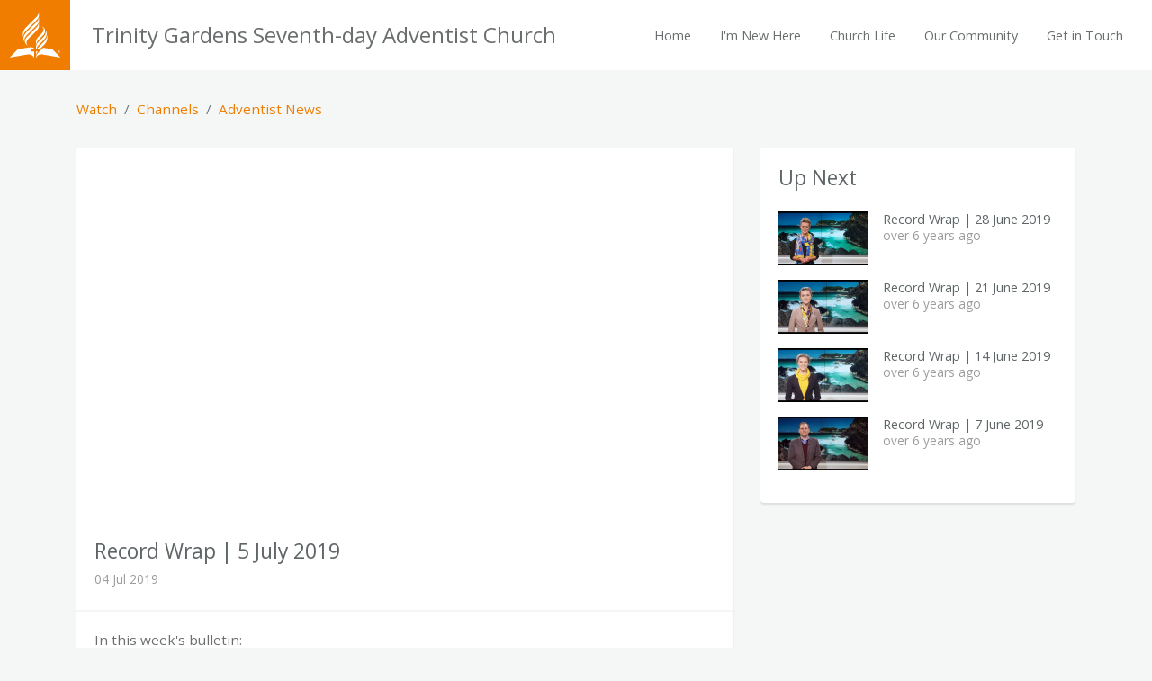

--- FILE ---
content_type: text/html; charset=utf-8
request_url: https://trinitygardens.church/channels/842/videos/13267
body_size: 4966
content:
<!DOCTYPE html>
<html>
<head><title>Record Wrap | 5 July 2019 - Trinity Gardens Seventh-day Adventist Church</title><meta name="viewport" content="width=device-width,initial-scale=1,user-scalable=no" /><meta charset="utf-8" /><meta name="mobile-web-app-capable" content="yes" /><meta http-equiv="X-UA-Compatible" content="IE=edge" /><link rel="icon shortcut" type="image/png" href="/favicon-32x32.png" sizes="32x32" /><meta name="description" content="In this week&#39;s bulletin: 

–Faith FM expanding far and wide to Australian communities
–Prophetica 2019 provides fresh approach to prophecy
–Legal dispute in Fiji prompts calls for prayer

//ADVENTIST RECORD//

Keep up to date with the latest news from the South Pacific Division.

–Website:  https://record.adventistchurch.com/
–Twitter:  https://twitter.com/AdventistRecord
–Instagram:  https://www.instagram.com/adventistrecord
–Vimeo:  https://vimeo.com/adventistrecord

Tune in next week for more news from Adventist Record. 
God bless!" /><meta property="og:title" content="Record Wrap | 5 July 2019" /><meta property="og:site_name" content="Trinity Gardens Seventh-day Adventist Church" /><meta property="og:url" content="https://trinitygardens.church/channels/842/videos/13267" /><meta property="og:image" content="https://res-1.cloudinary.com/amn/image/upload/c_fit,h_1110,w_1110/v1566316873/adventistplace/tvqrqftmvl5ynmm2vsed.jpg" /><meta property="og:type" content="website" /><meta name="csrf-param" content="authenticity_token" />
<meta name="csrf-token" content="ZFBQC6NeSQNOWvGDvVKPFa0jgfSm2F71RTNFpZt/VU0kxbDjVExIt7/aWm/CkMNP6yOlx7FVuU29/3eIn+iZzQ==" /><link rel="dns-prefetch" href="https://fonts.googleapis.com" /><link rel="stylesheet" media="all" href="https://fonts.googleapis.com/css?family=Open+Sans:300,400,400i,700" /><link rel="stylesheet" media="all" href="https://d1o6pfq8q9utuz.cloudfront.net/assets/site/fire-d91519486a96a2428d9cb7615a03d1ed9b8a07b591751e7c619db27fb0fcabc9.css" /><script src="https://ajax.googleapis.com/ajax/libs/jquery/3.5.1/jquery.min.js" crossorigin="anonymous" integrity="sha384-ZvpUoO/+PpLXR1lu4jmpXWu80pZlYUAfxl5NsBMWOEPSjUn/6Z/hRTt8+pR6L4N2"></script><script src="https://d1o6pfq8q9utuz.cloudfront.net/assets/site-d8630233a428049ec3a0e51756a3a682b2756369e62eab8c0991c826b81102b2.js"></script><link rel="stylesheet" media="screen" crossorigin="anonymous" href="https://use.fontawesome.com/releases/v5.2.0/css/all.css" integrity="sha384-hWVjflwFxL6sNzntih27bfxkr27PmbbK/iSvJ+a4+0owXq79v+lsFkW54bOGbiDQ" /><!-- Global site tag (gtag.js) - Google Analytics -->
<script async src="https://www.googletagmanager.com/gtag/js?id=UA-148182789-1"></script>
<script>
  window.dataLayer = window.dataLayer || [];
  function gtag(){dataLayer.push(arguments);}
  gtag('js', new Date());

  gtag('config', 'UA-148182789-1');
</script>
<!-- Load Facebook SDK for JavaScript -->
      <div id="fb-root"></div>
      <script>
        window.fbAsyncInit = function() {
          FB.init({
            xfbml            : true,
            version          : 'v4.0'
          });
        };

        (function(d, s, id) {
        var js, fjs = d.getElementsByTagName(s)[0];
        if (d.getElementById(id)) return;
        js = d.createElement(s); js.id = id;
        js.src = 'https://connect.facebook.net/en_US/sdk/xfbml.customerchat.js';
        fjs.parentNode.insertBefore(js, fjs);
      }(document, 'script', 'facebook-jssdk'));</script>

      <!-- Your customer chat code -->
      <div class="fb-customerchat"
        attribution=setup_tool
        page_id="356547018511876"
  theme_color="#F07D00">
      </div></head>
<body>
  <nav class="main-navbar navbar navbar-expand-lg">
  <a class="navbar-brand logo-show" href="/">
    <div class="nav-logo">
      <svg xmlns="http://www.w3.org/2000/svg" viewBox="0 0 148.13 132.98"><title>Seventh-day Adventist Church Logo</title><g id="Symbols"><path d="M88.1,76.92c-6,6-8.88,8.84-10.38,16.1-.11.54-.73.54-.73,0v-8.9c0-5.7,5.08-10.92,11.13-17L93,62.28c6.82-6.82,8.46-14.72,3-19.41-.45-.39-.22-.87.38-.6,6.76,3.08,12.09,14.28.5,25.87ZM77,99.78v9c0,.54.62.54.73,0,1.5-7.26,4.39-10.17,10.38-16.16l9.49-9.47c11.59-11.59,13.6-22.81,7.7-30-.39-.48-.82-.19-.56.39,3.9,8.82-5.45,18.17-9.9,22.62L88.1,82.81C82,88.86,77,94.08,77,99.78ZM51.26,71c-11.59,11.59-6.26,22.79.5,25.87.59.27.83-.21.38-.6-5.42-4.7-3.78-12.6,3-19.41L74.44,57.55c6.05-6.05,11.13-11.27,11.13-17v-8.9c0-.54-.62-.54-.73,0-1.5,7.26-4.39,10.11-10.38,16.1Zm34.34-46V16c0-.54-.62-.54-.73,0-1.5,7.26-4.39,10.17-10.38,16.16L50.6,56C39,67.58,37,78.79,42.9,86c.39.48.82.19.56-.39-3.9-8.82,5.45-18.17,9.9-22.62l21.1-21.1C80.52,35.84,85.6,30.63,85.6,24.92Zm-37.51,18c-10,10-11.36,20.51-9.23,27.39.18.58.69.62.68,0,0-5.78,1.61-10.75,12.16-21.29L74.44,26.27C80.49,20.22,85.58,15,85.58,9.3V.41c0-.54-.62-.54-.73,0-1.5,7.26-4.4,10.12-10.39,16.11ZM62,115a.36.36,0,0,1-.36-.36v-5.16a.36.36,0,0,1,.36-.36h8.73a.36.36,0,0,0,.36-.36c0-4.64-3.52-7.79-17.52-5.35l-30.24,5.2s-23,23-23.22,23.25a.48.48,0,0,0,.41.81c.42,0,50.31-8.66,50.31-8.66,11.45-1.93,17.7,3.52,19.56,8.62.17.45.7.38.7,0s0-17.22,0-17.22a.36.36,0,0,0-.36-.36Zm36.09-11-10,10C82.07,120.12,77,125.34,77,131v1.59c0,.43.54.5.7,0,1.87-5.11,8.11-10.56,19.56-8.62,0,0,49.89,8.62,50.31,8.66a.48.48,0,0,0,.41-.81c-.19-.22-23.22-23.25-23.22-23.25Zm11.19-35.25c-.18-.58-.69-.62-.68,0,0,5.78-1.61,10.75-12.16,21.29l-8.34,8.34c-3.8,3.8-7.21,7.26-9.23,10.73h8.24l1-1,12-12C110,86.24,111.44,75.69,109.31,68.81ZM77,124.3c0,.54.62.54.73,0a21.4,21.4,0,0,1,4-9.25h-4.4a.36.36,0,0,0-.36.36Z"/><path d="M140.71,115.87a3.58,3.58,0,0,1,3.71-3.71,3.64,3.64,0,0,1,3.71,3.71,3.71,3.71,0,0,1-7.41,0Zm6.84,0a3.09,3.09,0,0,0-3.13-3.17,3,3,0,0,0-3.14,3.17,3.14,3.14,0,1,0,6.27,0Zm-4.52-2.2h1.29c1.1,0,1.6.43,1.6,1.3a1.19,1.19,0,0,1-.79,1.15l1.17,2h-.87l-1-1.75h-.63v1.75H143Zm1.27,2c.53,0,.84-.29.84-.72s-.26-.68-.85-.68h-.5v1.39Z"/></g></svg>
    </div>
    <span>Trinity Gardens Seventh-day Adventist Church</span>
</a>  <div class="mobile-navbar-bar">
    <button class="navbar-toggler navbar-button collapsed" type="button" data-toggle="collapse" data-target="#navbarSupportedContent" aria-controls="navbarSupportedContent" aria-expanded="false" aria-label="Toggle navigation">
      <div class="hamburger-box">
  			<div class="hamburger-inner"></div>
  		</div> <span class="title">Menu</span>
    </button>
  </div>
  <div class="collapse navbar-collapse" id="navbarSupportedContent">
    <ul class="navbar-nav ml-auto">
        <li class="nav-item">
          <a class="nav-link" href="/">Home</a>
        </li>
        <li class="nav-item">
          <a class="nav-link" target="" href="/about">I&#39;m New Here</a>
        </li>
        <li class="nav-item">
          <a class="nav-link" target="" href="/ministries">Church Life</a>
          <div class="nav-dropdown">
						<ul>
							  <a class="nav-link" target="" href="/pantry">Food Pantry</a>
						</ul>
					</div>
        </li>
        <li class="nav-item">
          <a class="nav-link" target="" href="/community">Our Community</a>
          <div class="nav-dropdown">
						<ul>
							  <a class="nav-link" target="" href="/newsletter">Church Newsletter</a>
							  <a class="nav-link" target="" href="/sermons">Listen Online</a>
						</ul>
					</div>
        </li>
        <li class="nav-item">
          <a class="nav-link" target="" href="/visit">Get in Touch</a>
        </li>
    </ul>
  </div>
</nav>

  <div class="container">
  <div class="row">
    <div class="col-12">
      <nav aria-label="breadcrumb">
        <ol class="breadcrumb">
          <li class="breadcrumb-item"><a href="/videos">Watch</a></li>
          <li class="breadcrumb-item"><a href="/channels">Channels</a></li>
          <li class="breadcrumb-item"><a href="/channels/842">Adventist News</a></li>
        </ol>
      </nav>
    </div>
  </div>
  <div class="row">
    <div class="col-lg-8">
      <div class="card mb-4">
        <div class="embed-responsive embed-responsive-16by9"><iframe src="https://www.youtube.com/embed/UAJ2Tx96h_I?rel=0&amp;amp;controls=1&amp;amp;showinfo=0&amp;amp;enablejsapi=1" class="embed-responsive-item embed-video embed-youtube-video" data-track="/channels/842/videos/13267/track_play" frameborder="0" webkitallowfullscreen="" mozallowfullscreen="" allowfullscreen="allowfullscreen"></iframe></div>
        <div class="card-header">
          <h4>Record Wrap | 5 July 2019</h4>
          <p class="subtitle">04 Jul 2019</p>
        </div>
        <div class="card-body">
          <p>In this week's bulletin: </p>

<p>–Faith FM expanding far and wide to Australian communities
<br />–Prophetica 2019 provides fresh approach to prophecy
<br />–Legal dispute in Fiji prompts calls for prayer</p>

<p>//ADVENTIST RECORD//</p>

<p>Keep up to date with the latest news from the South Pacific Division.</p>

<p>–Website:  https://record.adventistchurch.com/
<br />–Twitter:  https://twitter.com/AdventistRecord
<br />–Instagram:  https://www.instagram.com/adventistrecord
<br />–Vimeo:  https://vimeo.com/adventistrecord</p>

<p>Tune in next week for more news from Adventist Record. 
<br />God bless!</p>
        </div>
      </div>
    </div>
    <div class="col-lg-4">
      <div class="card mb-5">
        <div class="card-body">
          <h4 class="card-title">Up Next</h4>
            <a class="mb-3 d-block" href="/channels/842/videos/13268"><div class="media"><img style="height:60px;" class="d-flex mr-3" src="https://res-2.cloudinary.com/amn/image/upload/c_fill,h_120,w_200/v1566316874/adventistplace/nvnnqqvzynzlxnakytln.jpg" /><div class="media-body"><h6>Record Wrap | 28 June 2019</h6><p class="subtitle">over 6 years ago</p></div></div></a>
            <a class="mb-3 d-block" href="/channels/842/videos/8435"><div class="media"><img style="height:60px;" class="d-flex mr-3" src="https://res-1.cloudinary.com/amn/image/upload/c_fill,h_120,w_200/v1561046515/adventistplace/qwewk4acvldwt2ot7v0u.jpg" /><div class="media-body"><h6>Record Wrap | 21 June 2019</h6><p class="subtitle">over 6 years ago</p></div></div></a>
            <a class="mb-3 d-block" href="/channels/842/videos/8335"><div class="media"><img style="height:60px;" class="d-flex mr-3" src="https://res-4.cloudinary.com/amn/image/upload/c_fill,h_120,w_200/v1560441651/adventistplace/ueereyjhvdbhdv1edyxd.jpg" /><div class="media-body"><h6>Record Wrap | 14 June 2019</h6><p class="subtitle">over 6 years ago</p></div></div></a>
            <a class="mb-3 d-block" href="/channels/842/videos/8336"><div class="media"><img style="height:60px;" class="d-flex mr-3" src="https://res-2.cloudinary.com/amn/image/upload/c_fill,h_120,w_200/v1560441652/adventistplace/oybkgpio9j7xx3mdlgft.jpg" /><div class="media-body"><h6>Record Wrap | 7 June 2019</h6><p class="subtitle">over 6 years ago</p></div></div></a>
        </div>
      </div>
    </div>
  </div>
  <div class="row">
    <div class="col-12">
      <h3 class="my-4">You may also like</h2>
      <div class="row">
          <div class="col-sm-6 col-lg-4 mb-4">
            <a class="card" href="/channels/842/videos/7552"><img class="card-img-top" src="https://res-3.cloudinary.com/amn/image/upload/c_fill,h_400,w_712/v1551000784/adventistplace/d3eyfzxug4kbr5rpr0zn.jpg" /><div class="card-body card-body-fixed"><h5>Record Wrap | 10 August 2018</h5><p class="subtitle">10 Aug 2018</p></div></a>
          </div>
          <div class="col-sm-6 col-lg-4 mb-4">
            <a class="card" href="/channels/842/videos/7576"><img class="card-img-top" src="https://res-3.cloudinary.com/amn/image/upload/c_fill,h_400,w_712/v1551000799/adventistplace/srrq2jygp4ikftuxzwxs.jpg" /><div class="card-body card-body-fixed"><h5>Record Wrap | 17 November 2017</h5><p class="subtitle">17 Nov 2017</p></div></a>
          </div>
          <div class="col-sm-6 col-lg-4 mb-4">
            <a class="card" href="/channels/889/videos/21338"><img class="card-img-top" src="https://res-3.cloudinary.com/amn/image/upload/c_fill,h_400,w_712/v1662660030/adventistplace-prod/xxbzjkyfsy7bdc86qu1v.jpg" /><div class="card-body card-body-fixed"><h5>Kaden Pepper - &quot;Serving God...</h5><p class="subtitle">07 Dec 2019</p></div></a>
          </div>
      </div>
    </div>
  </div>
</div>
  <footer class="main-footer">
  <div class="container">
    <div class="row">
      <div class="col-12">
        <div class="footer-nav">
          <div class="row">

            <div class="col-sm-6 col-about">
              <h6>About</h6>
              Trinity Gardens Seventh-day Adventist Church<br>
              196-200 Portrush Road, Trinity Gardens SA 5068, Australia<br>

              <ul class="footer-list">
                <li><a class="text-primary" href="/visit">Contact Us</a></li>
                <li><a class="text-primary" href="/cdn-cgi/l/email-protection#8eede1e0faefedfacefafce7e0e7faf7e9effceaebe0fda0ede6fbfcede6"><span class="__cf_email__" data-cfemail="fd9e9293899c9e89bd898f94939489849a9c8f9998938ed39e95888f9e95">[email&#160;protected]</span></a></li>
              </ul>
              <div class="social-links">
                <a target="_blank" class="icon-social icon-social-facebook" href="https://www.facebook.com/trinitygardens.church"><i class="fab fa-facebook-square"></i></a>
                
                <a target="_blank" class="icon-social icon-social-instagram" href="https://www.instagram.com/trinitygardens.church/"><i class="fab fa-instagram"></i></a>
                <a target="_blank" class="icon-social icon-social-youtube" href="https://go.trinitygardens.church/youtube"><i class="fab fa-youtube"></i></a>
              </div>
            </div>
            <div class="col-sm-6">
              <h6>Opening Times</h6>
              <ul class="footer-list">
                <li>
                  <span class="ot-spaced">Tue, 7:00pm</span> Youth Cell Group
                </li>
                <li>
                  <span class="ot-spaced">Wed, 7:00pm</span> Prayer and Bible Study
                </li>
                <li>
                  <span class="ot-spaced">Thu, 10:30am</span> Community Pantry
                </li>
                <li>
                  <span class="ot-spaced">Sat, 9:00am</span> Prayer Group
                </li>
                <li>
                  <span class="ot-spaced">Sat, 9:30am</span> Sabbath School
                </li>
                <li>
                  <span class="ot-spaced">Sat, 11:00am</span> Church Service
                </li>
              </ul>
            </div>

          </div>
        </div>
      </div>
    </div>
  </div>
  <div class="footer-copyright">
    <div class="container">
      <div class="row">
        <div class="col-12 footer-info">
          <a href="/legal/privacy">Privacy Policy</a> | <a href="/admin">Login</a><br>
          &copy; 2026 Trinity Gardens Seventh-day Adventist Church
        </div>
      </div>
    </div>
  </div>
</footer>

  <script data-cfasync="false" src="/cdn-cgi/scripts/5c5dd728/cloudflare-static/email-decode.min.js"></script><script>
//<![CDATA[
if(googleMapLoadCount == 0){
      $.getScript("https://maps.googleapis.com/maps/api/js?callback=mapInitialize&key=AIzaSyBRB-X4VeSXOc5_bWVH2pimDf_uYr-mgXw&language=en&libraries=places", function(){});
      googleMapLoadCount = 1;}else{mapInitialize();}
//]]>
</script><script src="https://www.googletagmanager.com/gtag/js?id=G-RGX83HLM4X" async="async"></script><script>
//<![CDATA[
window.dataLayer = window.dataLayer || [];
      function gtag(){dataLayer.push(arguments);}
      gtag('js', new Date());
      gtag('config', 'G-RGX83HLM4X');
//]]>
</script>
<script defer src="https://static.cloudflareinsights.com/beacon.min.js/vcd15cbe7772f49c399c6a5babf22c1241717689176015" integrity="sha512-ZpsOmlRQV6y907TI0dKBHq9Md29nnaEIPlkf84rnaERnq6zvWvPUqr2ft8M1aS28oN72PdrCzSjY4U6VaAw1EQ==" data-cf-beacon='{"version":"2024.11.0","token":"3e5bbc4f072941f1ba6c304e6ab1a75e","r":1,"server_timing":{"name":{"cfCacheStatus":true,"cfEdge":true,"cfExtPri":true,"cfL4":true,"cfOrigin":true,"cfSpeedBrain":true},"location_startswith":null}}' crossorigin="anonymous"></script>
</body>
</html>
